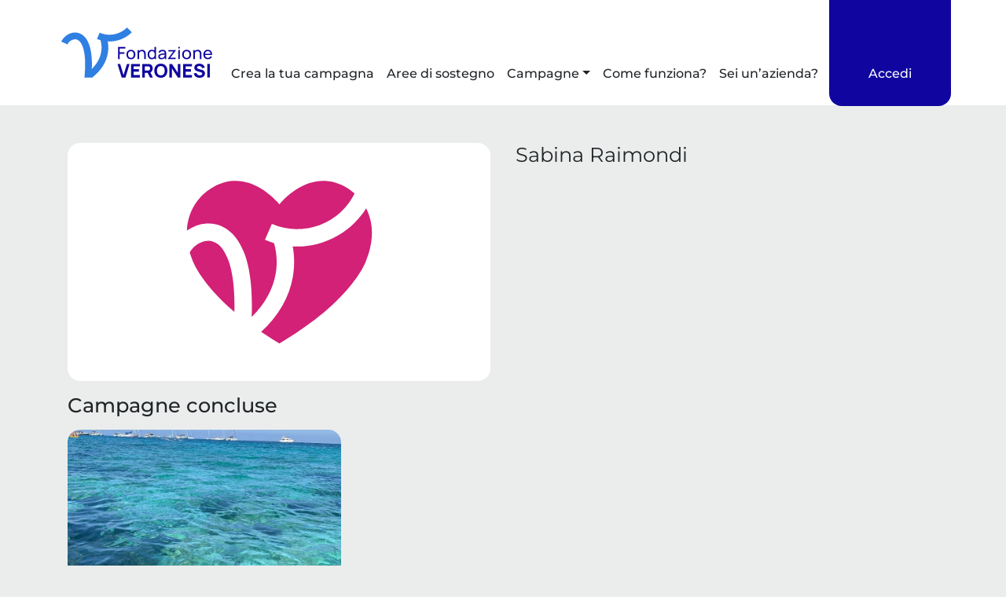

--- FILE ---
content_type: text/html; charset=UTF-8
request_url: https://insieme.fondazioneveronesi.it/user/sabina-raimondi/
body_size: 11319
content:
<!DOCTYPE html>
<html lang="it-IT">

<head>
    <meta charset="UTF-8">
    <meta name="viewport" content="width=device-width, initial-scale=1, shrink-to-fit=no">
    <meta name="mobile-web-app-capable" content="yes">
    <meta name="apple-mobile-web-app-capable" content="yes">
    <meta name="apple-mobile-web-app-title" content="Fondazione Umberto Veronesi ETS - Mettere Insieme">
    <link rel="profile" href="http://gmpg.org/xfn/11">
    <link rel="pingback" href="https://insieme.fondazioneveronesi.it/xmlrpc.php">
    <link rel="preconnect" href="https://fonts.googleapis.com">
    <link rel="preconnect" href="https://fonts.gstatic.com" crossorigin>
        <link href="https://fonts.googleapis.com/css?family=Source+Sans+Pro:200,300,400,600,700,900" rel="stylesheet">
        <link rel="icon" href="https://insieme.fondazioneveronesi.it/wp-content/themes/asset_donaconme/asset/favicon-fuv.ico" />
    
    <meta name='robots' content='index, follow, max-image-preview:large, max-snippet:-1, max-video-preview:-1' />

	<!-- This site is optimized with the Yoast SEO plugin v26.8 - https://yoast.com/product/yoast-seo-wordpress/ -->
	<title>Sabina Raimondi</title>
	<meta property="og:locale" content="it_IT" />
	<meta property="og:type" content="article" />
	<meta property="og:title" content="Sabina Raimondi" />
	<meta property="og:url" content="https://insieme.fondazioneveronesi.it/user/sabina-raimondi/" />
	<meta property="og:site_name" content="Fondazione Umberto Veronesi ETS" />
	<meta property="og:image" content="https://insieme.fondazioneveronesi.it/wp-content/themes/asset_donaconme/asset/placeholder-fuv23.svg" />
	<meta property="og:image:width" content="80" />
	<meta property="og:image:height" content="80" />
	<meta property="og:image:type" content="image/png" />
	<meta name="twitter:card" content="summary_large_image" />
	<meta name="twitter:image" content="https://insieme.fondazioneveronesi.it/wp-content/themes/asset_donaconme/asset/placeholder-fuv23.svg" />
	<script type="application/ld+json" class="yoast-schema-graph">{"@context":"https://schema.org","@graph":[{"@type":"WebPage","@id":"https://insieme.fondazioneveronesi.it/user/emanuele-pascariello/","url":"https://insieme.fondazioneveronesi.it/user/emanuele-pascariello/","name":"user - Fondazione Umberto Veronesi ETS","isPartOf":{"@id":"https://insieme.fondazioneveronesi.it/#website"},"datePublished":"2019-03-20T17:45:03+00:00","breadcrumb":{"@id":"https://insieme.fondazioneveronesi.it/user/emanuele-pascariello/#breadcrumb"},"inLanguage":"it-IT","potentialAction":[{"@type":"ReadAction","target":["https://insieme.fondazioneveronesi.it/user/emanuele-pascariello/"]}]},{"@type":"BreadcrumbList","@id":"https://insieme.fondazioneveronesi.it/user/emanuele-pascariello/#breadcrumb","itemListElement":[{"@type":"ListItem","position":1,"name":"Home","item":"https://insieme.fondazioneveronesi.it/"},{"@type":"ListItem","position":2,"name":"user"}]},{"@type":"WebSite","@id":"https://insieme.fondazioneveronesi.it/#website","url":"https://insieme.fondazioneveronesi.it/","name":"Fondazione Umberto Veronesi ETS","description":"Mettere Insieme","publisher":{"@id":"https://insieme.fondazioneveronesi.it/#organization"},"potentialAction":[{"@type":"SearchAction","target":{"@type":"EntryPoint","urlTemplate":"https://insieme.fondazioneveronesi.it/?s={search_term_string}"},"query-input":{"@type":"PropertyValueSpecification","valueRequired":true,"valueName":"search_term_string"}}],"inLanguage":"it-IT"},{"@type":"Organization","@id":"https://insieme.fondazioneveronesi.it/#organization","name":"Mettere Insieme","url":"https://insieme.fondazioneveronesi.it/","logo":{"@type":"ImageObject","inLanguage":"it-IT","@id":"https://insieme.fondazioneveronesi.it/#/schema/logo/image/","url":"https://insieme.fondazioneveronesi.it/wp-content/uploads/2023/07/fv_w80.png","contentUrl":"https://insieme.fondazioneveronesi.it/wp-content/uploads/2023/07/fv_w80.png","width":80,"height":80,"caption":"Mettere Insieme"},"image":{"@id":"https://insieme.fondazioneveronesi.it/#/schema/logo/image/"}}]}</script>
	<!-- / Yoast SEO plugin. -->


<link rel='dns-prefetch' href='//cdnjs.cloudflare.com' />
<link rel="alternate" type="application/rss+xml" title="Fondazione Umberto Veronesi ETS &raquo; Feed" href="https://insieme.fondazioneveronesi.it/feed/" />
<link rel="alternate" type="application/rss+xml" title="Fondazione Umberto Veronesi ETS &raquo; Feed dei commenti" href="https://insieme.fondazioneveronesi.it/comments/feed/" />
<style id='wp-img-auto-sizes-contain-inline-css'>
img:is([sizes=auto i],[sizes^="auto," i]){contain-intrinsic-size:3000px 1500px}
/*# sourceURL=wp-img-auto-sizes-contain-inline-css */
</style>
<style id='wp-emoji-styles-inline-css'>

	img.wp-smiley, img.emoji {
		display: inline !important;
		border: none !important;
		box-shadow: none !important;
		height: 1em !important;
		width: 1em !important;
		margin: 0 0.07em !important;
		vertical-align: -0.1em !important;
		background: none !important;
		padding: 0 !important;
	}
/*# sourceURL=wp-emoji-styles-inline-css */
</style>
<style id='wp-block-library-inline-css'>
:root{--wp-block-synced-color:#7a00df;--wp-block-synced-color--rgb:122,0,223;--wp-bound-block-color:var(--wp-block-synced-color);--wp-editor-canvas-background:#ddd;--wp-admin-theme-color:#007cba;--wp-admin-theme-color--rgb:0,124,186;--wp-admin-theme-color-darker-10:#006ba1;--wp-admin-theme-color-darker-10--rgb:0,107,160.5;--wp-admin-theme-color-darker-20:#005a87;--wp-admin-theme-color-darker-20--rgb:0,90,135;--wp-admin-border-width-focus:2px}@media (min-resolution:192dpi){:root{--wp-admin-border-width-focus:1.5px}}.wp-element-button{cursor:pointer}:root .has-very-light-gray-background-color{background-color:#eee}:root .has-very-dark-gray-background-color{background-color:#313131}:root .has-very-light-gray-color{color:#eee}:root .has-very-dark-gray-color{color:#313131}:root .has-vivid-green-cyan-to-vivid-cyan-blue-gradient-background{background:linear-gradient(135deg,#00d084,#0693e3)}:root .has-purple-crush-gradient-background{background:linear-gradient(135deg,#34e2e4,#4721fb 50%,#ab1dfe)}:root .has-hazy-dawn-gradient-background{background:linear-gradient(135deg,#faaca8,#dad0ec)}:root .has-subdued-olive-gradient-background{background:linear-gradient(135deg,#fafae1,#67a671)}:root .has-atomic-cream-gradient-background{background:linear-gradient(135deg,#fdd79a,#004a59)}:root .has-nightshade-gradient-background{background:linear-gradient(135deg,#330968,#31cdcf)}:root .has-midnight-gradient-background{background:linear-gradient(135deg,#020381,#2874fc)}:root{--wp--preset--font-size--normal:16px;--wp--preset--font-size--huge:42px}.has-regular-font-size{font-size:1em}.has-larger-font-size{font-size:2.625em}.has-normal-font-size{font-size:var(--wp--preset--font-size--normal)}.has-huge-font-size{font-size:var(--wp--preset--font-size--huge)}.has-text-align-center{text-align:center}.has-text-align-left{text-align:left}.has-text-align-right{text-align:right}.has-fit-text{white-space:nowrap!important}#end-resizable-editor-section{display:none}.aligncenter{clear:both}.items-justified-left{justify-content:flex-start}.items-justified-center{justify-content:center}.items-justified-right{justify-content:flex-end}.items-justified-space-between{justify-content:space-between}.screen-reader-text{border:0;clip-path:inset(50%);height:1px;margin:-1px;overflow:hidden;padding:0;position:absolute;width:1px;word-wrap:normal!important}.screen-reader-text:focus{background-color:#ddd;clip-path:none;color:#444;display:block;font-size:1em;height:auto;left:5px;line-height:normal;padding:15px 23px 14px;text-decoration:none;top:5px;width:auto;z-index:100000}html :where(.has-border-color){border-style:solid}html :where([style*=border-top-color]){border-top-style:solid}html :where([style*=border-right-color]){border-right-style:solid}html :where([style*=border-bottom-color]){border-bottom-style:solid}html :where([style*=border-left-color]){border-left-style:solid}html :where([style*=border-width]){border-style:solid}html :where([style*=border-top-width]){border-top-style:solid}html :where([style*=border-right-width]){border-right-style:solid}html :where([style*=border-bottom-width]){border-bottom-style:solid}html :where([style*=border-left-width]){border-left-style:solid}html :where(img[class*=wp-image-]){height:auto;max-width:100%}:where(figure){margin:0 0 1em}html :where(.is-position-sticky){--wp-admin--admin-bar--position-offset:var(--wp-admin--admin-bar--height,0px)}@media screen and (max-width:600px){html :where(.is-position-sticky){--wp-admin--admin-bar--position-offset:0px}}

/*# sourceURL=wp-block-library-inline-css */
</style><style id='global-styles-inline-css'>
:root{--wp--preset--aspect-ratio--square: 1;--wp--preset--aspect-ratio--4-3: 4/3;--wp--preset--aspect-ratio--3-4: 3/4;--wp--preset--aspect-ratio--3-2: 3/2;--wp--preset--aspect-ratio--2-3: 2/3;--wp--preset--aspect-ratio--16-9: 16/9;--wp--preset--aspect-ratio--9-16: 9/16;--wp--preset--color--black: #000000;--wp--preset--color--cyan-bluish-gray: #abb8c3;--wp--preset--color--white: #ffffff;--wp--preset--color--pale-pink: #f78da7;--wp--preset--color--vivid-red: #cf2e2e;--wp--preset--color--luminous-vivid-orange: #ff6900;--wp--preset--color--luminous-vivid-amber: #fcb900;--wp--preset--color--light-green-cyan: #7bdcb5;--wp--preset--color--vivid-green-cyan: #00d084;--wp--preset--color--pale-cyan-blue: #8ed1fc;--wp--preset--color--vivid-cyan-blue: #0693e3;--wp--preset--color--vivid-purple: #9b51e0;--wp--preset--color--blue: #007bff;--wp--preset--color--indigo: #6610f2;--wp--preset--color--purple: #5533ff;--wp--preset--color--pink: #e83e8c;--wp--preset--color--red: #dc3545;--wp--preset--color--orange: #fd7e14;--wp--preset--color--yellow: #ffc107;--wp--preset--color--green: #28a745;--wp--preset--color--teal: #20c997;--wp--preset--color--cyan: #17a2b8;--wp--preset--color--gray: #6c757d;--wp--preset--color--gray-dark: #343a40;--wp--preset--gradient--vivid-cyan-blue-to-vivid-purple: linear-gradient(135deg,rgb(6,147,227) 0%,rgb(155,81,224) 100%);--wp--preset--gradient--light-green-cyan-to-vivid-green-cyan: linear-gradient(135deg,rgb(122,220,180) 0%,rgb(0,208,130) 100%);--wp--preset--gradient--luminous-vivid-amber-to-luminous-vivid-orange: linear-gradient(135deg,rgb(252,185,0) 0%,rgb(255,105,0) 100%);--wp--preset--gradient--luminous-vivid-orange-to-vivid-red: linear-gradient(135deg,rgb(255,105,0) 0%,rgb(207,46,46) 100%);--wp--preset--gradient--very-light-gray-to-cyan-bluish-gray: linear-gradient(135deg,rgb(238,238,238) 0%,rgb(169,184,195) 100%);--wp--preset--gradient--cool-to-warm-spectrum: linear-gradient(135deg,rgb(74,234,220) 0%,rgb(151,120,209) 20%,rgb(207,42,186) 40%,rgb(238,44,130) 60%,rgb(251,105,98) 80%,rgb(254,248,76) 100%);--wp--preset--gradient--blush-light-purple: linear-gradient(135deg,rgb(255,206,236) 0%,rgb(152,150,240) 100%);--wp--preset--gradient--blush-bordeaux: linear-gradient(135deg,rgb(254,205,165) 0%,rgb(254,45,45) 50%,rgb(107,0,62) 100%);--wp--preset--gradient--luminous-dusk: linear-gradient(135deg,rgb(255,203,112) 0%,rgb(199,81,192) 50%,rgb(65,88,208) 100%);--wp--preset--gradient--pale-ocean: linear-gradient(135deg,rgb(255,245,203) 0%,rgb(182,227,212) 50%,rgb(51,167,181) 100%);--wp--preset--gradient--electric-grass: linear-gradient(135deg,rgb(202,248,128) 0%,rgb(113,206,126) 100%);--wp--preset--gradient--midnight: linear-gradient(135deg,rgb(2,3,129) 0%,rgb(40,116,252) 100%);--wp--preset--font-size--small: 13px;--wp--preset--font-size--medium: 20px;--wp--preset--font-size--large: 36px;--wp--preset--font-size--x-large: 42px;--wp--preset--spacing--20: 0.44rem;--wp--preset--spacing--30: 0.67rem;--wp--preset--spacing--40: 1rem;--wp--preset--spacing--50: 1.5rem;--wp--preset--spacing--60: 2.25rem;--wp--preset--spacing--70: 3.38rem;--wp--preset--spacing--80: 5.06rem;--wp--preset--shadow--natural: 6px 6px 9px rgba(0, 0, 0, 0.2);--wp--preset--shadow--deep: 12px 12px 50px rgba(0, 0, 0, 0.4);--wp--preset--shadow--sharp: 6px 6px 0px rgba(0, 0, 0, 0.2);--wp--preset--shadow--outlined: 6px 6px 0px -3px rgb(255, 255, 255), 6px 6px rgb(0, 0, 0);--wp--preset--shadow--crisp: 6px 6px 0px rgb(0, 0, 0);}:where(body) { margin: 0; }.wp-site-blocks > .alignleft { float: left; margin-right: 2em; }.wp-site-blocks > .alignright { float: right; margin-left: 2em; }.wp-site-blocks > .aligncenter { justify-content: center; margin-left: auto; margin-right: auto; }:where(.is-layout-flex){gap: 0.5em;}:where(.is-layout-grid){gap: 0.5em;}.is-layout-flow > .alignleft{float: left;margin-inline-start: 0;margin-inline-end: 2em;}.is-layout-flow > .alignright{float: right;margin-inline-start: 2em;margin-inline-end: 0;}.is-layout-flow > .aligncenter{margin-left: auto !important;margin-right: auto !important;}.is-layout-constrained > .alignleft{float: left;margin-inline-start: 0;margin-inline-end: 2em;}.is-layout-constrained > .alignright{float: right;margin-inline-start: 2em;margin-inline-end: 0;}.is-layout-constrained > .aligncenter{margin-left: auto !important;margin-right: auto !important;}.is-layout-constrained > :where(:not(.alignleft):not(.alignright):not(.alignfull)){margin-left: auto !important;margin-right: auto !important;}body .is-layout-flex{display: flex;}.is-layout-flex{flex-wrap: wrap;align-items: center;}.is-layout-flex > :is(*, div){margin: 0;}body .is-layout-grid{display: grid;}.is-layout-grid > :is(*, div){margin: 0;}body{padding-top: 0px;padding-right: 0px;padding-bottom: 0px;padding-left: 0px;}a:where(:not(.wp-element-button)){text-decoration: underline;}:root :where(.wp-element-button, .wp-block-button__link){background-color: #32373c;border-width: 0;color: #fff;font-family: inherit;font-size: inherit;font-style: inherit;font-weight: inherit;letter-spacing: inherit;line-height: inherit;padding-top: calc(0.667em + 2px);padding-right: calc(1.333em + 2px);padding-bottom: calc(0.667em + 2px);padding-left: calc(1.333em + 2px);text-decoration: none;text-transform: inherit;}.has-black-color{color: var(--wp--preset--color--black) !important;}.has-cyan-bluish-gray-color{color: var(--wp--preset--color--cyan-bluish-gray) !important;}.has-white-color{color: var(--wp--preset--color--white) !important;}.has-pale-pink-color{color: var(--wp--preset--color--pale-pink) !important;}.has-vivid-red-color{color: var(--wp--preset--color--vivid-red) !important;}.has-luminous-vivid-orange-color{color: var(--wp--preset--color--luminous-vivid-orange) !important;}.has-luminous-vivid-amber-color{color: var(--wp--preset--color--luminous-vivid-amber) !important;}.has-light-green-cyan-color{color: var(--wp--preset--color--light-green-cyan) !important;}.has-vivid-green-cyan-color{color: var(--wp--preset--color--vivid-green-cyan) !important;}.has-pale-cyan-blue-color{color: var(--wp--preset--color--pale-cyan-blue) !important;}.has-vivid-cyan-blue-color{color: var(--wp--preset--color--vivid-cyan-blue) !important;}.has-vivid-purple-color{color: var(--wp--preset--color--vivid-purple) !important;}.has-blue-color{color: var(--wp--preset--color--blue) !important;}.has-indigo-color{color: var(--wp--preset--color--indigo) !important;}.has-purple-color{color: var(--wp--preset--color--purple) !important;}.has-pink-color{color: var(--wp--preset--color--pink) !important;}.has-red-color{color: var(--wp--preset--color--red) !important;}.has-orange-color{color: var(--wp--preset--color--orange) !important;}.has-yellow-color{color: var(--wp--preset--color--yellow) !important;}.has-green-color{color: var(--wp--preset--color--green) !important;}.has-teal-color{color: var(--wp--preset--color--teal) !important;}.has-cyan-color{color: var(--wp--preset--color--cyan) !important;}.has-gray-color{color: var(--wp--preset--color--gray) !important;}.has-gray-dark-color{color: var(--wp--preset--color--gray-dark) !important;}.has-black-background-color{background-color: var(--wp--preset--color--black) !important;}.has-cyan-bluish-gray-background-color{background-color: var(--wp--preset--color--cyan-bluish-gray) !important;}.has-white-background-color{background-color: var(--wp--preset--color--white) !important;}.has-pale-pink-background-color{background-color: var(--wp--preset--color--pale-pink) !important;}.has-vivid-red-background-color{background-color: var(--wp--preset--color--vivid-red) !important;}.has-luminous-vivid-orange-background-color{background-color: var(--wp--preset--color--luminous-vivid-orange) !important;}.has-luminous-vivid-amber-background-color{background-color: var(--wp--preset--color--luminous-vivid-amber) !important;}.has-light-green-cyan-background-color{background-color: var(--wp--preset--color--light-green-cyan) !important;}.has-vivid-green-cyan-background-color{background-color: var(--wp--preset--color--vivid-green-cyan) !important;}.has-pale-cyan-blue-background-color{background-color: var(--wp--preset--color--pale-cyan-blue) !important;}.has-vivid-cyan-blue-background-color{background-color: var(--wp--preset--color--vivid-cyan-blue) !important;}.has-vivid-purple-background-color{background-color: var(--wp--preset--color--vivid-purple) !important;}.has-blue-background-color{background-color: var(--wp--preset--color--blue) !important;}.has-indigo-background-color{background-color: var(--wp--preset--color--indigo) !important;}.has-purple-background-color{background-color: var(--wp--preset--color--purple) !important;}.has-pink-background-color{background-color: var(--wp--preset--color--pink) !important;}.has-red-background-color{background-color: var(--wp--preset--color--red) !important;}.has-orange-background-color{background-color: var(--wp--preset--color--orange) !important;}.has-yellow-background-color{background-color: var(--wp--preset--color--yellow) !important;}.has-green-background-color{background-color: var(--wp--preset--color--green) !important;}.has-teal-background-color{background-color: var(--wp--preset--color--teal) !important;}.has-cyan-background-color{background-color: var(--wp--preset--color--cyan) !important;}.has-gray-background-color{background-color: var(--wp--preset--color--gray) !important;}.has-gray-dark-background-color{background-color: var(--wp--preset--color--gray-dark) !important;}.has-black-border-color{border-color: var(--wp--preset--color--black) !important;}.has-cyan-bluish-gray-border-color{border-color: var(--wp--preset--color--cyan-bluish-gray) !important;}.has-white-border-color{border-color: var(--wp--preset--color--white) !important;}.has-pale-pink-border-color{border-color: var(--wp--preset--color--pale-pink) !important;}.has-vivid-red-border-color{border-color: var(--wp--preset--color--vivid-red) !important;}.has-luminous-vivid-orange-border-color{border-color: var(--wp--preset--color--luminous-vivid-orange) !important;}.has-luminous-vivid-amber-border-color{border-color: var(--wp--preset--color--luminous-vivid-amber) !important;}.has-light-green-cyan-border-color{border-color: var(--wp--preset--color--light-green-cyan) !important;}.has-vivid-green-cyan-border-color{border-color: var(--wp--preset--color--vivid-green-cyan) !important;}.has-pale-cyan-blue-border-color{border-color: var(--wp--preset--color--pale-cyan-blue) !important;}.has-vivid-cyan-blue-border-color{border-color: var(--wp--preset--color--vivid-cyan-blue) !important;}.has-vivid-purple-border-color{border-color: var(--wp--preset--color--vivid-purple) !important;}.has-blue-border-color{border-color: var(--wp--preset--color--blue) !important;}.has-indigo-border-color{border-color: var(--wp--preset--color--indigo) !important;}.has-purple-border-color{border-color: var(--wp--preset--color--purple) !important;}.has-pink-border-color{border-color: var(--wp--preset--color--pink) !important;}.has-red-border-color{border-color: var(--wp--preset--color--red) !important;}.has-orange-border-color{border-color: var(--wp--preset--color--orange) !important;}.has-yellow-border-color{border-color: var(--wp--preset--color--yellow) !important;}.has-green-border-color{border-color: var(--wp--preset--color--green) !important;}.has-teal-border-color{border-color: var(--wp--preset--color--teal) !important;}.has-cyan-border-color{border-color: var(--wp--preset--color--cyan) !important;}.has-gray-border-color{border-color: var(--wp--preset--color--gray) !important;}.has-gray-dark-border-color{border-color: var(--wp--preset--color--gray-dark) !important;}.has-vivid-cyan-blue-to-vivid-purple-gradient-background{background: var(--wp--preset--gradient--vivid-cyan-blue-to-vivid-purple) !important;}.has-light-green-cyan-to-vivid-green-cyan-gradient-background{background: var(--wp--preset--gradient--light-green-cyan-to-vivid-green-cyan) !important;}.has-luminous-vivid-amber-to-luminous-vivid-orange-gradient-background{background: var(--wp--preset--gradient--luminous-vivid-amber-to-luminous-vivid-orange) !important;}.has-luminous-vivid-orange-to-vivid-red-gradient-background{background: var(--wp--preset--gradient--luminous-vivid-orange-to-vivid-red) !important;}.has-very-light-gray-to-cyan-bluish-gray-gradient-background{background: var(--wp--preset--gradient--very-light-gray-to-cyan-bluish-gray) !important;}.has-cool-to-warm-spectrum-gradient-background{background: var(--wp--preset--gradient--cool-to-warm-spectrum) !important;}.has-blush-light-purple-gradient-background{background: var(--wp--preset--gradient--blush-light-purple) !important;}.has-blush-bordeaux-gradient-background{background: var(--wp--preset--gradient--blush-bordeaux) !important;}.has-luminous-dusk-gradient-background{background: var(--wp--preset--gradient--luminous-dusk) !important;}.has-pale-ocean-gradient-background{background: var(--wp--preset--gradient--pale-ocean) !important;}.has-electric-grass-gradient-background{background: var(--wp--preset--gradient--electric-grass) !important;}.has-midnight-gradient-background{background: var(--wp--preset--gradient--midnight) !important;}.has-small-font-size{font-size: var(--wp--preset--font-size--small) !important;}.has-medium-font-size{font-size: var(--wp--preset--font-size--medium) !important;}.has-large-font-size{font-size: var(--wp--preset--font-size--large) !important;}.has-x-large-font-size{font-size: var(--wp--preset--font-size--x-large) !important;}
/*# sourceURL=global-styles-inline-css */
</style>

<link rel='stylesheet' id='child-understrap-styles-css' href='https://insieme.fondazioneveronesi.it/wp-content/themes/asset_donaconme/css/child-theme.min.css?ver=0.0.289' media='all' />
<link rel='stylesheet' id='materialdesignicons-css' href='https://insieme.fondazioneveronesi.it/wp-content/themes/asset_donaconme/css/materialdesignicons.min.css?ver=5.9.55' media='all' />
<link rel='stylesheet' id='fa-css' href='https://insieme.fondazioneveronesi.it/wp-content/themes/asset_donaconme/css/fontawesome.min.css?ver=6.7.2' media='all' />
<link rel='stylesheet' id='fa-brands-css' href='https://insieme.fondazioneveronesi.it/wp-content/themes/asset_donaconme/css/brands.min.css?ver=6.7.2' media='all' />
<link rel='stylesheet' id='datepicker-css' href='https://cdnjs.cloudflare.com/ajax/libs/bootstrap-datepicker/1.10.0/css/bootstrap-datepicker.min.css?ver=6.9' media='all' />
<script src="https://insieme.fondazioneveronesi.it/wp-includes/js/jquery/jquery.min.js?ver=3.7.1" id="jquery-core-js"></script>
<script src="https://insieme.fondazioneveronesi.it/wp-includes/js/jquery/jquery-migrate.min.js?ver=3.4.1" id="jquery-migrate-js"></script>
<script src="//insieme.fondazioneveronesi.it/wp-content/plugins/revslider/sr6/assets/js/rbtools.min.js?ver=6.7.20" async id="tp-tools-js"></script>
<script src="//insieme.fondazioneveronesi.it/wp-content/plugins/revslider/sr6/assets/js/rs6.min.js?ver=6.7.20" async id="revmin-js"></script>
<script src="https://insieme.fondazioneveronesi.it/wp-content/themes/asset_donaconme/js/masonry.pkgd.min.js?ver=6.9" id="masonry-classic-js"></script>
<link rel="https://api.w.org/" href="https://insieme.fondazioneveronesi.it/wp-json/" /><link rel="alternate" title="JSON" type="application/json" href="https://insieme.fondazioneveronesi.it/wp-json/wp/v2/pages/143" /><link rel="EditURI" type="application/rsd+xml" title="RSD" href="https://insieme.fondazioneveronesi.it/xmlrpc.php?rsd" />
<meta name="generator" content="WordPress 6.9" />
<link rel='shortlink' href='https://insieme.fondazioneveronesi.it/?p=143' />
<meta name="mobile-web-app-capable" content="yes">
<meta name="apple-mobile-web-app-capable" content="yes">
<meta name="apple-mobile-web-app-title" content="Fondazione Umberto Veronesi ETS - Mettere Insieme">
<style>.recentcomments a{display:inline !important;padding:0 !important;margin:0 !important;}</style><meta name="generator" content="Powered by Slider Revolution 6.7.20 - responsive, Mobile-Friendly Slider Plugin for WordPress with comfortable drag and drop interface." />
<script>function setREVStartSize(e){
			//window.requestAnimationFrame(function() {
				window.RSIW = window.RSIW===undefined ? window.innerWidth : window.RSIW;
				window.RSIH = window.RSIH===undefined ? window.innerHeight : window.RSIH;
				try {
					var pw = document.getElementById(e.c).parentNode.offsetWidth,
						newh;
					pw = pw===0 || isNaN(pw) || (e.l=="fullwidth" || e.layout=="fullwidth") ? window.RSIW : pw;
					e.tabw = e.tabw===undefined ? 0 : parseInt(e.tabw);
					e.thumbw = e.thumbw===undefined ? 0 : parseInt(e.thumbw);
					e.tabh = e.tabh===undefined ? 0 : parseInt(e.tabh);
					e.thumbh = e.thumbh===undefined ? 0 : parseInt(e.thumbh);
					e.tabhide = e.tabhide===undefined ? 0 : parseInt(e.tabhide);
					e.thumbhide = e.thumbhide===undefined ? 0 : parseInt(e.thumbhide);
					e.mh = e.mh===undefined || e.mh=="" || e.mh==="auto" ? 0 : parseInt(e.mh,0);
					if(e.layout==="fullscreen" || e.l==="fullscreen")
						newh = Math.max(e.mh,window.RSIH);
					else{
						e.gw = Array.isArray(e.gw) ? e.gw : [e.gw];
						for (var i in e.rl) if (e.gw[i]===undefined || e.gw[i]===0) e.gw[i] = e.gw[i-1];
						e.gh = e.el===undefined || e.el==="" || (Array.isArray(e.el) && e.el.length==0)? e.gh : e.el;
						e.gh = Array.isArray(e.gh) ? e.gh : [e.gh];
						for (var i in e.rl) if (e.gh[i]===undefined || e.gh[i]===0) e.gh[i] = e.gh[i-1];
											
						var nl = new Array(e.rl.length),
							ix = 0,
							sl;
						e.tabw = e.tabhide>=pw ? 0 : e.tabw;
						e.thumbw = e.thumbhide>=pw ? 0 : e.thumbw;
						e.tabh = e.tabhide>=pw ? 0 : e.tabh;
						e.thumbh = e.thumbhide>=pw ? 0 : e.thumbh;
						for (var i in e.rl) nl[i] = e.rl[i]<window.RSIW ? 0 : e.rl[i];
						sl = nl[0];
						for (var i in nl) if (sl>nl[i] && nl[i]>0) { sl = nl[i]; ix=i;}
						var m = pw>(e.gw[ix]+e.tabw+e.thumbw) ? 1 : (pw-(e.tabw+e.thumbw)) / (e.gw[ix]);
						newh =  (e.gh[ix] * m) + (e.tabh + e.thumbh);
					}
					var el = document.getElementById(e.c);
					if (el!==null && el) el.style.height = newh+"px";
					el = document.getElementById(e.c+"_wrapper");
					if (el!==null && el) {
						el.style.height = newh+"px";
						el.style.display = "block";
					}
				} catch(e){
					console.log("Failure at Presize of Slider:" + e)
				}
			//});
		  };</script>
        
<script>
window.dataLayer = window.dataLayer || [];
window.dataLayer.push({
    'visitorStatus': 'no-logged'
});
</script>
<!-- Google Tag Manager -->
<script>(function(w,d,s,l,i){w[l]=w[l]||[];w[l].push({'gtm.start':
new Date().getTime(),event:'gtm.js'});var f=d.getElementsByTagName(s)[0],
j=d.createElement(s),dl=l!='dataLayer'?'&l='+l:'';j.async=true;j.src=
'https://www.googletagmanager.com/gtm.js?id='+i+dl;f.parentNode.insertBefore(j,f);
})(window,document,'script','dataLayer','GTM-M33T7KV');</script>
<!-- End Google Tag Manager -->
        <!-- Facebook Pixel Code -->
    <script>
        !function(f,b,e,v,n,t,s)
        {if(f.fbq)return;n=f.fbq=function(){n.callMethod?
        n.callMethod.apply(n,arguments):n.queue.push(arguments)};
        if(!f._fbq)f._fbq=n;n.push=n;n.loaded=!0;n.version='2.0';
        n.queue=[];t=b.createElement(e);t.async=!0;
        t.src=v;s=b.getElementsByTagName(e)[0];
        s.parentNode.insertBefore(t,s)}(window, document,'script',
        'https://connect.facebook.net/en_US/fbevents.js');
        fbq('init', '1256441627774278');
        fbq('track', 'PageView');
        
    </script>
    <noscript><img height="1" width="1" style="display:none"
            src="https://www.facebook.com/tr?id=1256441627774278&ev=PageView&noscript=1" /></noscript>
    <!-- End Facebook Pixel Code -->
            <script
        type="text/javascript">window.gdprAppliesGlobally=true;(function(){function a(e){if(!window.frames[e]){if(document.body&&document.body.firstChild){var t=document.body;var n=document.createElement("iframe");n.style.display="none";n.name=e;n.title=e;t.insertBefore(n,t.firstChild)}
else{setTimeout(function(){a(e)},5)}}}function e(n,r,o,c,s){function e(e,t,n,a){if(typeof n!=="function"){return}if(!window[r]){window[r]=[]}var i=false;if(s){i=s(e,t,n)}if(!i){window[r].push({command:e,parameter:t,callback:n,version:a})}}e.stub=true;function t(a){if(!window[n]||window[n].stub!==true){return}if(!a.data){return}
var i=typeof a.data==="string";var e;try{e=i?JSON.parse(a.data):a.data}catch(t){return}if(e[o]){var r=e[o];window[n](r.command,r.parameter,function(e,t){var n={};n[c]={returnValue:e,success:t,callId:r.callId};a.source.postMessage(i?JSON.stringify(n):n,"*")},r.version)}}
if(typeof window[n]!=="function"){window[n]=e;if(window.addEventListener){window.addEventListener("message",t,false)}else{window.attachEvent("onmessage",t)}}}e("__tcfapi","__tcfapiBuffer","__tcfapiCall","__tcfapiReturn");a("__tcfapiLocator");(function(e){
 var t=document.createElement("script");t.id="spcloader";t.type="text/javascript";t.async=true;t.src="https://sdk.privacy-center.org/"+e+"/loader.js?target="+document.location.hostname;t.charset="utf-8";var n=document.getElementsByTagName("script")[0];n.parentNode.insertBefore(t,n)})("c655a281-48e3-43d8-85fb-e8bda9113ed0")})();</script>
        
<link rel='stylesheet' id='rs-plugin-settings-css' href='//insieme.fondazioneveronesi.it/wp-content/plugins/revslider/sr6/assets/css/rs6.css?ver=6.7.20' media='all' />
<style id='rs-plugin-settings-inline-css'>
#rs-demo-id {}
/*# sourceURL=rs-plugin-settings-inline-css */
</style>
</head>

<body class="wp-singular page-template page-template-page-templates page-template-user page-template-page-templatesuser-php page page-id-143 wp-custom-logo wp-embed-responsive wp-theme-understrap wp-child-theme-asset_donaconme fuv understrap-has-sidebar">

    <div class="d-none">
    <!-- Google Tag Manager (noscript) -->​
    <noscript>
        <iframe class="googletagmanager" src="https://www.googletagmanager.com/ns.html?id=GTM-M33T7KV" ​></iframe>
    </noscript>​
    <!-- End Google Tag Manager (noscript) -->
</div>        <nav class="navbar navbar-expand-lg fixed-md-top pr-0 pl-0">
                <div class="container px-0">
                        <a href="https://insieme.fondazioneveronesi.it" class="navbar-brand">
                                                <img src="https://insieme.fondazioneveronesi.it/wp-content/themes/asset_donaconme/asset/fuv/fv_logo.svg" alt="Fondazione Umberto Veronesi ETS"
                    style="height: 64px;">
                                            </a>

            <div id="navbarNavDropdown" class="collapse navbar-collapse"><ul id="main-menu" class="navbar-nav"><li itemscope="itemscope" itemtype="https://www.schema.org/SiteNavigationElement" id="menu-item-452" class="menu-item menu-item-type-post_type menu-item-object-page menu-item-452 nav-item"><a title="Crea la tua campagna" href="https://insieme.fondazioneveronesi.it/crea-la-tua-campagna/" class="nav-link">Crea la tua campagna</a></li>
<li itemscope="itemscope" itemtype="https://www.schema.org/SiteNavigationElement" id="menu-item-337" class="menu-item menu-item-type-post_type menu-item-object-page menu-item-337 nav-item"><a title="Aree di sostegno" href="https://insieme.fondazioneveronesi.it/aree-di-sostegno/" class="nav-link">Aree di sostegno</a></li>
<li itemscope="itemscope" itemtype="https://www.schema.org/SiteNavigationElement" id="menu-item-316" class="menu-item menu-item-type-post_type menu-item-object-page menu-item-has-children dropdown menu-item-316 nav-item"><a title="Campagne" href="#" data-toggle="dropdown" data-bs-toggle="dropdown" aria-haspopup="true" aria-expanded="false" class="dropdown-toggle nav-link" id="menu-item-dropdown-316">Campagne</a>
<ul class="dropdown-menu" aria-labelledby="menu-item-dropdown-316" >
	<li itemscope="itemscope" itemtype="https://www.schema.org/SiteNavigationElement" id="menu-item-453" class="menu-item menu-item-type-post_type menu-item-object-page menu-item-453 nav-item"><a title="Tutte le campagne" href="https://insieme.fondazioneveronesi.it/campagne/" class="dropdown-item">Tutte le campagne</a></li>
	<li itemscope="itemscope" itemtype="https://www.schema.org/SiteNavigationElement" id="menu-item-507" class="menu-item menu-item-type-custom menu-item-object-custom menu-item-507 nav-item"><a title="A Scuola con Il Pomodoro" href="/project/a-scuola-con-il-pomodoro-per-la-ricerca-2026/" class="dropdown-item">A Scuola con Il Pomodoro</a></li>
	<li itemscope="itemscope" itemtype="https://www.schema.org/SiteNavigationElement" id="menu-item-466" class="menu-item menu-item-type-custom menu-item-object-custom menu-item-466 nav-item"><a title="Pink Ambassador" href="/project/pink-ambassador-2026/" class="dropdown-item">Pink Ambassador</a></li>
	<li itemscope="itemscope" itemtype="https://www.schema.org/SiteNavigationElement" id="menu-item-454" class="menu-item menu-item-type-custom menu-item-object-custom menu-item-454 nav-item"><a title="Campagne sul territorio" href="/campagne/territorio/" class="dropdown-item">Campagne sul territorio</a></li>
</ul>
</li>
<li itemscope="itemscope" itemtype="https://www.schema.org/SiteNavigationElement" id="menu-item-322" class="menu-item menu-item-type-post_type menu-item-object-page menu-item-322 nav-item"><a title="Come funziona?" href="https://insieme.fondazioneveronesi.it/come-funziona/" class="nav-link">Come funziona?</a></li>
<li itemscope="itemscope" itemtype="https://www.schema.org/SiteNavigationElement" id="menu-item-358" class="menu-item menu-item-type-post_type menu-item-object-page menu-item-358 nav-item"><a title="Sei un’azienda?" href="https://insieme.fondazioneveronesi.it/partners/" class="nav-link">Sei un’azienda?</a></li>
</ul></div>
                                                            <ul class="navbar-nav mr-auto d-none d-lg-block bg-secondary butt-login">
                <li class="nav-item active">
                    <div class="lmnt bg-secondary"></div>
                    <a href="https://insieme.fondazioneveronesi.it/login/" class="text-white">
                        Accedi                    </a>
                </li>
            </ul>
                                    
                    </div>
            </nav>
    <header role="banner" class="header--main">
                <div class="button hamburger d-block d-lg-none">
            <div class="hamburger--top"></div>
            <div class="hamburger--middle"></div>
            <div class="hamburger--bottom"></div>
        </div>
        <div class="menu--main">
            <div class="d-flex align-items-center h-100">
                <div class="menu--block">
                    <div class="bg-white vw100">
                        <div class="container">
                            <div class="row">
                                <div class="col-9 col-sm-12">
                                    <div class="brand ml-4" style="background-image: url('https://insieme.fondazioneveronesi.it/wp-content/themes/asset_donaconme/asset/fuv/fv_logo.svg')">
                                    </div>
                                </div>
                            </div>
                        </div>
                    </div>
                    <div class="bg-asset vw100">
                        <div class="container">
                            <div class="row mr-5">
                                <nav class="mainmenu" role="navigation">
                                    <div class="menu-main-container"><ul id="main-menu-overlay" class=""><li itemscope="itemscope" itemtype="https://www.schema.org/SiteNavigationElement" class="menu-item menu-item-type-post_type menu-item-object-page menu-item-452 nav-item"><a title="Crea la tua campagna" href="https://insieme.fondazioneveronesi.it/crea-la-tua-campagna/" class="nav-link">Crea la tua campagna</a></li>
<li itemscope="itemscope" itemtype="https://www.schema.org/SiteNavigationElement" class="menu-item menu-item-type-post_type menu-item-object-page menu-item-337 nav-item"><a title="Aree di sostegno" href="https://insieme.fondazioneveronesi.it/aree-di-sostegno/" class="nav-link">Aree di sostegno</a></li>
<li itemscope="itemscope" itemtype="https://www.schema.org/SiteNavigationElement" class="menu-item menu-item-type-post_type menu-item-object-page menu-item-has-children dropdown menu-item-316 nav-item"><a title="Campagne" href="#" data-toggle="dropdown" data-bs-toggle="dropdown" aria-haspopup="true" aria-expanded="false" class="dropdown-toggle nav-link" id="menu-item-dropdown-316">Campagne</a>
<ul class="dropdown-menu" aria-labelledby="menu-item-dropdown-316" >
	<li itemscope="itemscope" itemtype="https://www.schema.org/SiteNavigationElement" class="menu-item menu-item-type-post_type menu-item-object-page menu-item-453 nav-item"><a title="Tutte le campagne" href="https://insieme.fondazioneveronesi.it/campagne/" class="dropdown-item">Tutte le campagne</a></li>
	<li itemscope="itemscope" itemtype="https://www.schema.org/SiteNavigationElement" class="menu-item menu-item-type-custom menu-item-object-custom menu-item-507 nav-item"><a title="A Scuola con Il Pomodoro" href="/project/a-scuola-con-il-pomodoro-per-la-ricerca-2026/" class="dropdown-item">A Scuola con Il Pomodoro</a></li>
	<li itemscope="itemscope" itemtype="https://www.schema.org/SiteNavigationElement" class="menu-item menu-item-type-custom menu-item-object-custom menu-item-466 nav-item"><a title="Pink Ambassador" href="/project/pink-ambassador-2026/" class="dropdown-item">Pink Ambassador</a></li>
	<li itemscope="itemscope" itemtype="https://www.schema.org/SiteNavigationElement" class="menu-item menu-item-type-custom menu-item-object-custom menu-item-454 nav-item"><a title="Campagne sul territorio" href="/campagne/territorio/" class="dropdown-item">Campagne sul territorio</a></li>
</ul>
</li>
<li itemscope="itemscope" itemtype="https://www.schema.org/SiteNavigationElement" class="menu-item menu-item-type-post_type menu-item-object-page menu-item-322 nav-item"><a title="Come funziona?" href="https://insieme.fondazioneveronesi.it/come-funziona/" class="nav-link">Come funziona?</a></li>
<li itemscope="itemscope" itemtype="https://www.schema.org/SiteNavigationElement" class="menu-item menu-item-type-post_type menu-item-object-page menu-item-358 nav-item"><a title="Sei un’azienda?" href="https://insieme.fondazioneveronesi.it/partners/" class="nav-link">Sei un’azienda?</a></li>
<li class="nav-link px-0 px-lg-2 ">
    <div class="search-bar">
        <form action="https://insieme.fondazioneveronesi.it/" role="search">
            <input type="hidden" name="lang" value="it" />
            <input type="text" name="s" class="round" value=""
                placeholder="Cerca nel sito" />
            <span class="mdi mdi-magnify text-secondary" onclick="jQuery(this).closest('form').submit();"></span>
        </form>
    </div>
</li><li><a href="https://insieme.fondazioneveronesi.it/login/" class="rvson nav-link">Accedi</a></li></ul></div>                                    
                                </nav>
                            </div>
                                                    </div>
                    </div>
                </div>
            </div>
        </div>
    </header>
    <div id="main">
    <article class="container user mt-5">
        <div class="row mp-3">
            <div class="col-md-6 mb-3">

                                <div class="bg-contain embed-responsive embed-responsive-16by9 round shado"
                    style="background-image: url('https://insieme.fondazioneveronesi.it/wp-content/themes/asset_donaconme/asset/placeholder-fuv23.svg')"></div>
                
            </div>
            <div class="col-md-6 mb-3 creator">

                <h2>Sabina Raimondi</h2>
                
                
                <div class="mt-1 mb-5 description"></div>

                            </div>
        </div>

        
                
                <div class="mb-3">
            <h3>Campagne concluse</h3>
        </div>
                <div class="mb-3">
            <div class="grid row">
                
<article
    class="brick card col-12 col-md-6 col-lg-4">
    <div class="bg-white round shado">
                <a href="https://insieme.fondazioneveronesi.it/campaign/walter-birthday/" >
            <div class="bg-image embed-responsive embed-responsive-4by3 round-top"
                style="background-image: url('https://insieme.fondazioneveronesi.it/wp-content/uploads/asset_media/campaign_93A6414A-D8DC-4AB5-A9A4-7A1373472C05.jpeg')"></div>
        </a>
                        <div class="card-body pb-0">

            <a href="https://insieme.fondazioneveronesi.it/campaign/walter-birthday/" >
                <h2 class="pb-1 mb-0">
                    <b>Walter birthday</b>
                </h2>
            </a>
                        <div class="cdesc">

                
                                                                                <h5>
                    La raccolta sostiene                    <a href="https://insieme.fondazioneveronesi.it/project/oncologia-pediatrica">
                        Oncologia Pediatrica                    </a>
                </h5>
                                                            </div>
                    </div>

        <div class="card-body pb-0 c-progress">
            <div class="text-center">

        

            <h2 class="mb-0 text-asset">
                1.227 €
            </h2>
        
    
            <div class="progress">
        <div class="progress-bar" role="progressbar" style="width: 61%"
            aria-valuenow="61" aria-valuemin="0" aria-valuemax="100"></div>
    </div>
    </div>
<div class="row font-weight-bold">
        <div class="col-4 text-left">61%</div>
    <div class="col-8 text-right pl-0">
        2.000        €    </div>
    </div>
<div class="text-center">
        15 Donazioni    </div>


        </div>
        <div class="card-body pb-0 round-bottom text-center">
                        <a href="https://insieme.fondazioneveronesi.it/campaign/walter-birthday/#DonaConMe"                 class="butt mini mb-3 mr-0">
                <div class="dcm"></div>
                <span>DONA ORA</span>
            </a>
                                </div>
    </div>
</article>
            </div>
        </div>
            </article>
</div>

<footer class="site-footer py-4">
    <div class="container">
        <div class="row">
            <div class="col-md-6 d-flex mb-2">
                <div class="mr-4" style="width: 138px;">
                    <img class="w-100" src="https://insieme.fondazioneveronesi.it/wp-content/themes/asset_donaconme/asset/fuv/fv_logo_white.svg"
                        alt="Fondazione Umberto Veronesi ETS">
                </div>
                <div>
                    <a href="https://insieme.fondazioneveronesi.it/chi-siamo/">Chi siamo</a>
                    <a href="https://insieme.fondazioneveronesi.it/partners/">Partners</a>
                    <a href="https://insieme.fondazioneveronesi.it/contatti/">Contatti</a>
                    <a href="https://insieme.fondazioneveronesi.it/privacy-policy/">Privacy policy</a>
                    <a href="https://insieme.fondazioneveronesi.it/cookie-policy/">Cookie policy</a>
                    <a href="https://insieme.fondazioneveronesi.it/condizioni-duso-del-sito/">Condizioni d'uso del sito</a>
                </div>
            </div>
            <div class="col-md-6 d-flex">
                <div>&copy;
                    2026 Fondazione Umberto Veronesi ETS<br />
                    Codice Fiscale 97298700150<br />
                    via Solferino 19, 20121 Milano <br />
                    Tel. 02 76018187 - Fax 02
                    76406966<br />

                    <a href="mailto:info@fondazioneveronesi.it">email: info@fondazioneveronesi.it</a>
                    <a href="https://www.assetroma.it/" target="_blank">Powered by Asset Roma</a>
                </div>
            </div>
        </div>
    </div>
</footer>


		<script>
			window.RS_MODULES = window.RS_MODULES || {};
			window.RS_MODULES.modules = window.RS_MODULES.modules || {};
			window.RS_MODULES.waiting = window.RS_MODULES.waiting || [];
			window.RS_MODULES.defered = false;
			window.RS_MODULES.moduleWaiting = window.RS_MODULES.moduleWaiting || {};
			window.RS_MODULES.type = 'compiled';
		</script>
		<script type="speculationrules">
{"prefetch":[{"source":"document","where":{"and":[{"href_matches":"/*"},{"not":{"href_matches":["/wp-*.php","/wp-admin/*","/wp-content/uploads/*","/wp-content/*","/wp-content/plugins/*","/wp-content/themes/asset_donaconme/*","/wp-content/themes/understrap/*","/*\\?(.+)"]}},{"not":{"selector_matches":"a[rel~=\"nofollow\"]"}},{"not":{"selector_matches":".no-prefetch, .no-prefetch a"}}]},"eagerness":"conservative"}]}
</script>
<script src="https://insieme.fondazioneveronesi.it/wp-content/themes/asset_donaconme/js/jquery.knob.min.js?ver=1.2.13" id="jquery-knob-js"></script>
<script src="https://cdnjs.cloudflare.com/ajax/libs/bootstrap-datepicker/1.10.0/js/bootstrap-datepicker.min.js?ver=1.10.0" id="datepicker-js"></script>
<script src="https://cdnjs.cloudflare.com/ajax/libs/bootstrap-datepicker/1.10.0/locales/bootstrap-datepicker.it.min.js?ver=1.10.0" id="datepicker-locale-js"></script>
<script id="child-understrap-scripts-js-extra">
var site_config = {"lang":"it"};
//# sourceURL=child-understrap-scripts-js-extra
</script>
<script src="https://insieme.fondazioneveronesi.it/wp-content/themes/asset_donaconme/js/child-theme.min.js?ver=0.0.289" id="child-understrap-scripts-js"></script>
<script id="wp-emoji-settings" type="application/json">
{"baseUrl":"https://s.w.org/images/core/emoji/17.0.2/72x72/","ext":".png","svgUrl":"https://s.w.org/images/core/emoji/17.0.2/svg/","svgExt":".svg","source":{"concatemoji":"https://insieme.fondazioneveronesi.it/wp-includes/js/wp-emoji-release.min.js?ver=6.9"}}
</script>
<script type="module">
/*! This file is auto-generated */
const a=JSON.parse(document.getElementById("wp-emoji-settings").textContent),o=(window._wpemojiSettings=a,"wpEmojiSettingsSupports"),s=["flag","emoji"];function i(e){try{var t={supportTests:e,timestamp:(new Date).valueOf()};sessionStorage.setItem(o,JSON.stringify(t))}catch(e){}}function c(e,t,n){e.clearRect(0,0,e.canvas.width,e.canvas.height),e.fillText(t,0,0);t=new Uint32Array(e.getImageData(0,0,e.canvas.width,e.canvas.height).data);e.clearRect(0,0,e.canvas.width,e.canvas.height),e.fillText(n,0,0);const a=new Uint32Array(e.getImageData(0,0,e.canvas.width,e.canvas.height).data);return t.every((e,t)=>e===a[t])}function p(e,t){e.clearRect(0,0,e.canvas.width,e.canvas.height),e.fillText(t,0,0);var n=e.getImageData(16,16,1,1);for(let e=0;e<n.data.length;e++)if(0!==n.data[e])return!1;return!0}function u(e,t,n,a){switch(t){case"flag":return n(e,"\ud83c\udff3\ufe0f\u200d\u26a7\ufe0f","\ud83c\udff3\ufe0f\u200b\u26a7\ufe0f")?!1:!n(e,"\ud83c\udde8\ud83c\uddf6","\ud83c\udde8\u200b\ud83c\uddf6")&&!n(e,"\ud83c\udff4\udb40\udc67\udb40\udc62\udb40\udc65\udb40\udc6e\udb40\udc67\udb40\udc7f","\ud83c\udff4\u200b\udb40\udc67\u200b\udb40\udc62\u200b\udb40\udc65\u200b\udb40\udc6e\u200b\udb40\udc67\u200b\udb40\udc7f");case"emoji":return!a(e,"\ud83e\u1fac8")}return!1}function f(e,t,n,a){let r;const o=(r="undefined"!=typeof WorkerGlobalScope&&self instanceof WorkerGlobalScope?new OffscreenCanvas(300,150):document.createElement("canvas")).getContext("2d",{willReadFrequently:!0}),s=(o.textBaseline="top",o.font="600 32px Arial",{});return e.forEach(e=>{s[e]=t(o,e,n,a)}),s}function r(e){var t=document.createElement("script");t.src=e,t.defer=!0,document.head.appendChild(t)}a.supports={everything:!0,everythingExceptFlag:!0},new Promise(t=>{let n=function(){try{var e=JSON.parse(sessionStorage.getItem(o));if("object"==typeof e&&"number"==typeof e.timestamp&&(new Date).valueOf()<e.timestamp+604800&&"object"==typeof e.supportTests)return e.supportTests}catch(e){}return null}();if(!n){if("undefined"!=typeof Worker&&"undefined"!=typeof OffscreenCanvas&&"undefined"!=typeof URL&&URL.createObjectURL&&"undefined"!=typeof Blob)try{var e="postMessage("+f.toString()+"("+[JSON.stringify(s),u.toString(),c.toString(),p.toString()].join(",")+"));",a=new Blob([e],{type:"text/javascript"});const r=new Worker(URL.createObjectURL(a),{name:"wpTestEmojiSupports"});return void(r.onmessage=e=>{i(n=e.data),r.terminate(),t(n)})}catch(e){}i(n=f(s,u,c,p))}t(n)}).then(e=>{for(const n in e)a.supports[n]=e[n],a.supports.everything=a.supports.everything&&a.supports[n],"flag"!==n&&(a.supports.everythingExceptFlag=a.supports.everythingExceptFlag&&a.supports[n]);var t;a.supports.everythingExceptFlag=a.supports.everythingExceptFlag&&!a.supports.flag,a.supports.everything||((t=a.source||{}).concatemoji?r(t.concatemoji):t.wpemoji&&t.twemoji&&(r(t.twemoji),r(t.wpemoji)))});
//# sourceURL=https://insieme.fondazioneveronesi.it/wp-includes/js/wp-emoji-loader.min.js
</script>
</body>

</html>
